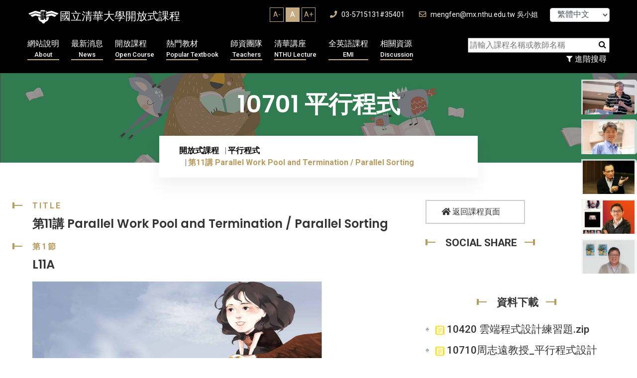

--- FILE ---
content_type: text/html; charset=UTF-8
request_url: https://ocw.nthu.edu.tw/ocw/index.php?page=chapter&cid=231&chid=2617&video_url=https%3A%2F%2Focw.nthu.edu.tw%2Fvideosite%2Findex.php%3Fop%3Dwatch%26id%3D7658%26filename%3D1920_1080_3072.MP4%26type%3Dview%26cid%3D231%26chid%3D2617&name=L11_B
body_size: 14825
content:
	 

<!DOCTYPE html>
<html lang="zh_TW" xmlns="http://www.w3.org/1999/xhtml" xmlns:fb="http://ogp.me/ns/fb#" >
<head>
	<meta charset="UTF-8">
	<title>國立清華大學開放式課程OpenCourseWare(NTHU, OCW) - 第11講  Parallel Work Pool and Termination / Parallel Sorting</title>
	<meta name="author" content="nthu">
	<meta name="keywords" content="OCW,NTHU,清華大學,開放式課程,open couresware,線上學習,線上課程,e-learning" />
    <meta name="description" content="本於對開放教育資源運動的認同，清華大學自2008年6月起由課務組著手推動開放式課程。推廣初期的重點包括了，邀請傑出教學教師及教學單位參與製作、培養數位內容協製人才、建置數位典範課程以及構建自由軟體課程平台。2009年1月，清華大學通過「國際開放式課程聯盟(OpenCourseWare Consortium,OCWC)」的審查，成為「國際開放式課程聯盟」的會員。全球使用者皆可直接取用本校所提供的開放式課程，無須輸入密碼。        自2010年8月起，相關業務移交教學發展中心執行，並著手軟硬體系統之改進。在可見的未來，清華大學的開放式課程將更進一步參照使用者的意見，為閱聽大眾提供有助於學習的影音課程，協助使用者養成終生學習的習慣。使用者可由清華大學首頁進入清華大學開放式課程，然後依照教材重點註記，選取所需的節次，將影音課程下載至可攜式的行動載具（如手機），或依照個人使用情境的需求，下載適當頻寬的檔案至個人電腦內，再依據個人閱讀習慣，調整播放速度，進行學習。" />
	<!-- Mobile Specific Meta -->
	<meta name="viewport" content="width=device-width, initial-scale=1">

            <meta property="og:title" content="平行程式 - 第11講  Parallel Work Pool and Termination / Parallel Sorting" />
        <meta property="og:type" content="website" />

            <meta property="og:url" content="https://ocw.nthu.edu.tw/ocw/index.php?page=chapter&cid=231&chid=2617&video_url=https%3A%2F%2Focw.nthu.edu.tw%2Fvideosite%2Findex.php%3Fop%3Dwatch%26id%3D7658%26filename%3D1920_1080_3072.MP4%26type%3Dview%26cid%3D231%26chid%3D2617&name=L11_B" />    <meta property="og:image" content="https://ocw.nthu.edu.tw/ocw/images/img13_1.jpg" />                <meta property="og:description" content="我推薦清華大學OCW - 課程影片！" />
    

            <meta property="og:site_name" content="國立清華大學開放式課程OpenCourseWare(NTHU, OCW)" />
        <meta property="fb:app_id" content="1526411654248876" />



    <!-- Favicon -->
    <link rel="shortcut icon" type="image/png" href="images/nthu_logo.png">

    <link rel="stylesheet" href="includes/template/css/bootstrap.min.css">
	
	<link rel="stylesheet" href="includes/template/css/style.css">
    <link rel="stylesheet" href="includes/template/css/custom.css">

    
    <script src="includes/template/js/jquery.min.js"></script>
    <script src="https://code.jquery.com/jquery-migrate-3.4.1.min.js"></script>
    <script src="includes/template/js/bootstrap.min.js"></script>
    <script type="text/javascript" src="includes/jquery.tablesorter.js"></script>
    <script type="text/javascript" src="includes/jquery.dataTables.js"></script>


    <!-- Global site tag (gtag.js) - Google Analytics -->
    <script async src="https://www.googletagmanager.com/gtag/js?id=G-44L8XKS6ZJ"></script>
    <script>
      window.dataLayer = window.dataLayer || [];
      function gtag(){dataLayer.push(arguments);}
      gtag('js', new Date());

      gtag('config', 'G-44L8XKS6ZJ');
    </script>

    <script type="text/javascript">


        $(document).ready(function(){
            
        
        }); 
        
    </script>
    <script src="includes/template/js/home-4.js"></script>
    <style>
                
    </style>
</head>

<body>
    <div id="fb-root"></div>
    <script>(function(d, s, id) {
      var js, fjs = d.getElementsByTagName(s)[0];
      if (d.getElementById(id)) return;
      js = d.createElement(s); js.id = id;
              js.src = "//connect.facebook.net/zh_TW/sdk.js#xfbml=1&appId=1526411654248876&version=v2.0";
        
      fjs.parentNode.insertBefore(js, fjs);
    }(document, 'script', 'facebook-jssdk'));</script>
	<div id="preloader"></div>
	<div class="up">
		<a href="#" class="scrollup text-center"><i class="fas fa-chevron-up"></i></a>
	</div>

<!-- Start of header section
	============================================= -->
	<header id="header_id" class="main_header header_style_four">
		<div class="header_top_content clearfix">
			<div class="container">
				<div class="header_top_text float-left">
					<a href="index.php"><div class="logo">國立清華大學開放式課程</div></a>
				</div>

				<div class="header_top_contact float-right">
                    <div class="fontSizeBlock">
                        <ul>
                            <li  onclick="changeFontSize('Aminus');">A-</li>
                            <li class="active" onclick="changeFontSize('A');">A</li>
                            <li  onclick="changeFontSize('Aplus');">A+</li>
                        </ul>
                    </div>
                    <a href="#"><i class="fas fa-phone"></i> 03-5715131#35401</a>
					<a href="#"><i class="far fa-envelope"></i> mengfen@mx.nthu.edu.tw 吳小姐</a>


                    <select class="form-control" style="margin-left: 20px ;width:120px; display: inline-block; font-size: 12pt; height: 28px; line-height: 28px; padding:0px 0px 0px 10px" onChange="javascript: location.href= 'index.php?lang=' + this.value;">
                                              <option value="tw" selected>繁體中文</option>
                                                                    <option value="cn">简体中文</option>
                                                                    <option value="en">English</option>
                                          </select>
				</div>
			</div>
		</div>
		<div class="header_main_menu_wrap clearfix">
			<div class="container">
				<div class="rx_menu_item">
					<div class="row">
                        <div class="col-lg-9 col-md-12">
                            <nav class="rx_main_navigation ul-li">
        						<ul>
                                    <!-- <li><a href="index.php">回首頁<span>Home</span></a></li> -->
        							<li class="dropdown">
        								<a href="index.php?page=about">網站說明
                                            <span>About</span></a>
        								<ul class="dropdown-menu clearfix">
        									<li><a href="index.php?page=about">網站簡介</a></li>
                                         <!--    <li><a href="index.php?page=systemRequired">設備需求</a></li> -->
                                            
                                            <li><a href="index.php?page=technicalSupport">授權合作</a></li>
                                            <li><a href="index.php?page=honor">榮譽事蹟</a></li>    
                                                
                                                
                                            <li><a href="index.php?page=faq">平台操作</a></li>
                                            <li><a href="index.php?page=format">服務項目</a></li>
        								</ul>
        							</li>
        							<li class="dropdown">
        								<a href="index.php?page=newUpload">最新消息
                                            <span>News</span></a>
        								<ul class="dropdown-menu clearfix">
        									<li><a href="index.php?page=newUpload">最新上傳</a></li>
                                            <li><a href="index.php?page=newAnnouncement">最新公告</a></li>
                                                

        								</ul>
        							</li>
        							<li class="dropdown">
        								<a href="index.php?page=courseList&classid=0">開放課程
                                            <span>Open Course</span></a>
        								<ul class="dropdown-menu clearfix">
        									<li><a href="index.php?page=courseList&classid=-1">新增課程</a></li>
                                            <li><a href="index.php?page=courseList&classid=0">所有課程</a></li>
                                            <li><a href="index.php?page=courseList&classid=1">工程學群</a></li>
                                            <li><a href="index.php?page=courseList&classid=2">自然科學學群</a></li>
                                            <li><a href="index.php?page=courseList&classid=3">人文社會學群</a></li>
        								</ul>
        							</li>
                                    <li class="dropdown">
                                        <a href="index.php?page=mediaList">熱門教材
                                            <span>Popular Textbook</span></a>
                                        <ul class="dropdown-menu clearfix">
                                            <li><a href="index.php?page=newsContent&id=676">超猛筆記招募</a></li>
                                            <li><a href="index.php?page=newUpload">最新教材</a></li>
                                            <li><a href="index.php?page=mediaList&classid=1">工程學群</a></li>
                                            <li><a href="index.php?page=mediaList&classid=2">自然科學學群</a></li>
                                            <li><a href="index.php?page=mediaList&classid=3">人文社會學群</a></li>
                                            <li><a href="index.php?page=mediaList&classid=4">專欄報導</a></li>
                                            <li><a href="index.php?page=mediaList&classid=5">學生筆記</a></li>
                                        </ul>
                                    </li>
                                    <li><a href="index.php?page=team">師資團隊
                                        <span>Teachers</span></a></li>
                                    <!-- <li class="dropdown">
                                        <a href="index.php?page=discussList">課程討論<span>Discussion</span></a>
                                        <ul class="dropdown-menu clearfix">
                                            <li><a href="index.php?page=discussList&classid=1">工程學群</a></li>
                                            <li><a href="index.php?page=discussList&classid=2">自然科學學群</a></li>
                                            <li><a href="index.php?page=discussList&classid=3">人文社會學群</a></li>
                                        </ul>
                                    </li> -->
        							<!-- <li><a href="index.php?page=donation">募款專區
                                        <span>Donation</span></a></li> -->
                                    <li class="dropdown">
                                        <a href="index.php?page=mediaList">清華講座
                                            <span>NTHU Lecture</span></a>
                                        <ul class="dropdown-menu clearfix">
                                            <li><a href="index.php?page=courseList&classid=0&nthu=1">清華講座</a></li>
                                            <li><a href="index.php?page=courseList&classid=4">企業授權合作</a></li>
                                        </ul>
                                    </li>
                                    
        							
                                    <li class="dropdown">
                                        <a href="index.php?page=courseList&classid=0&emi=1">全英語課程<span>EMI</span></a>
                                        <ul class="dropdown-menu clearfix">
                                            
                                            
                                            <li><a href="index.php?page=courseList&classid=0&emi=1">全英語課程</a></li>
                                            <li><a href="index.php?page=emiStat">全英語課程分析</a></li>   
                                            <li><a href="index.php?page=videoList">YT熱門影片</a></li>
                                            <li><a href="index.php?page=newsContent&id=848">翻譯網頁</a></li>
                                            <li><a href="index.php?page=newsContent&id=847">影片翻譯字幕</a></li>
                                        </ul>
                                    </li>

                                    <li class="dropdown">
                                        <a href="index.php?page=resource">相關資源
                                            <span>Discussion</span></a>
                                        <ul class="dropdown-menu clearfix">
                                            <li><a href="index.php?page=resource&type=ACADEMY">學術</a></li>
                                            <li><a href="index.php?page=resource&type=ONLINE">網路自學</a></li>
                                            <li><a href="index.php?page=resource&type=ADOBE">ADOBE專區</a></li>
                                            <li><a href="index.php?page=resource&type=TEACHING">教學專區</a></li>
                                            <li><a href="index.php?page=resource&type=GRAPHIC">平面設計</a></li>
                                            <!-- <li><a href="index.php?page=resource&type=platform">平台操作</a></li> -->
                                        </ul>
                                    </li>    
                                        
        						</ul>
        					</nav>
					   </div>

                        <div class="col-lg-3 col-md-12 searchBlock text-right">
                            <div class="searchbar text-right">
                                <form action="" method="get" name="searchHome" class="searchCourse">
                                    <input name="type" type="hidden" value="course" />
                                    <input name="page" type="hidden" value="searchList" />
                                    <input id="keyword" name="keyword" placeholder="請輸入課程名稱或教師名稱" type="text" required="">
                                    <button type="button" onClick="$(this).parent().submit();"><i class="fa fa-search"></i></button>
                                </form>

                            </div>
                            <button class="filterMore" type="button" onClick="location.href='index.php?page=searchList'"><i class="fa fa-filter"></i> 進階搜尋</button>
                        </div>
                    </div>
				</div>
				<!-- desktop menu -->
				<div class="rx-mobile_menu">
					<div class="rx-mobile_menu_button rx-open_mobile_menu">
						<i class="fas fa-bars"></i>
					</div>
					<div class="rx-mobile_menu_wrap">
						<div class="mobile_menu_overlay rx-open_mobile_menu"></div>
						<div class="rx-mobile_menu_content">
							<div class="rx-mobile_menu_close rx-open_mobile_menu">
								<i class="fas fa-times"></i>
							</div>
							<div class="m-brand-logo text-center">
								<a href="!#">國立清華大學開放式課程</a>
							</div>
							<nav class="rx-mobile-main-navigation  clearfix ul-li">
								<ul id="m-main-nav" class="navbar-nav text-capitalize clearfix">
									<!-- <li><a href="index.php">回首頁</a></li> -->
                                    <li class="dropdown">
                                        <a href="index.php?page=about">網站說明</a>
                                        <ul class="dropdown-menu clearfix">
                                            <li><a href="index.php?page=about">網站簡介</a></li>
                                            <!-- <li><a href="index.php?page=systemRequired">設備需求</a></li>-->
                                            <li><a href="index.php?page=technicalSupport">授權合作</a></li>
                                            <li><a href="index.php?page=honor">榮譽事蹟</a></li>     
                                            <li><a href="index.php?page=faq">平台操作</a></li>
                                            <li><a href="index.php?page=format">服務項目</a></li> 
                                        </ul>
                                    </li>
                                    <li class="dropdown">
                                        <a href="index.php?page=newAnnouncement">最新消息</a>
                                        <ul class="dropdown-menu clearfix">
                                            <li><a href="index.php?page=newUpload">最新上傳</a></li>
                                            <li><a href="index.php?page=newAnnouncement">最新公告</a></li>
                                        </ul>
                                    </li>
                                    <li class="dropdown">
                                        <a href="index.php?page=courseList&classid=-1">開放課程</a>
                                        <ul class="dropdown-menu clearfix">
                                            <li><a href="index.php?page=courseList&classid=-1">新增課程</a></li>
                                            <li><a href="index.php?page=courseList&classid=0">所有課程</a></li>
                                            <li><a href="index.php?page=courseList&classid=1">工程學群</a></li>
                                            <li><a href="index.php?page=courseList&classid=2">自然科學學群</a></li>
                                            <li><a href="index.php?page=courseList&classid=3">人文社會學群</a></li>
                                        </ul>
                                    </li>
                                    <li class="dropdown">
                                        <a href="index.php?page=mediaList&classid=1">熱門教材</a>
                                        <ul class="dropdown-menu clearfix">
                                            <li><a href="index.php?page=mediaList&classid=1">工程學群</a></li>
                                            <li><a href="index.php?page=mediaList&classid=2">自然科學學群</a></li>
                                            <li><a href="index.php?page=mediaList&classid=3">人文社會學群</a></li>
                                            <li><a href="index.php?page=mediaList&classid=4">專欄報導</a></li>
                                            <li><a href="index.php?page=mediaList&classid=5">學生筆記</a></li>
                                        </ul>
                                    </li>
                                    <li><a href="index.php?page=team">師資團隊</a></li>
                                    <li class="dropdown">
                                        <a href="index.php?page=discussList&classid=1">課程討論</a>
                                        <ul class="dropdown-menu clearfix">
                                            <li><a href="index.php?page=discussList&classid=1">工程學群</a></li>
                                            <li><a href="index.php?page=discussList&classid=2">自然科學學群</a></li>
                                            <li><a href="index.php?page=discussList&classid=3">人文社會學群</a></li>
                                        </ul>
                                    </li>
                                    <li class="dropdown">
                                        <a href="index.php?page=mediaList">清華講座
                                            </a>
                                        <ul class="dropdown-menu clearfix">
                                            <li><a href="index.php?page=courseList&classid=0&nthu=1">清華講座</a></li>
                                            <li><a href="index.php?page=courseList&classid=4">企業授權合作</a></li>
                                        </ul>
                                    </li>
                                    
                                    <li class="dropdown">
                                        <a href="index.php?page=courseList&classid=0&emi=1">全英語課程</a>
                                        <ul class="dropdown-menu clearfix">
                                            <li><a href="index.php?page=courseList&classid=0&emi=1">全英語課程</a></li>
                                            <li><a href="index.php?page=emiStat">全英語課程分析</a></li>   
                                            <li><a href="index.php?page=videoList">YT熱門影片</a></li>
                                            <li><a href="index.php?page=newsContent&id=848">翻譯網頁</a></li>
                                            <li><a href="index.php?page=newsContent&id=847">影片翻譯字幕</a></li>    
                                            
                                        </ul>
                                    </li>
                                   
                                    <li class="dropdown">
                                        <a href="index.php?page=resource&type=ACADEMY">相關資源</a>
                                        <ul class="dropdown-menu clearfix">
                                            <li><a href="index.php?page=resource&type=ACADEMY">學術</a></li>
                                            <li><a href="index.php?page=resource&type=ONLINE">網路自學</a></li>
                                            <li><a href="index.php?page=resource&type=ADOBE">ADOBE專區</a></li>
                                            <li><a href="index.php?page=resource&type=TEACHING">教學專區</a></li>
                                            <li><a href="index.php?page=resource&type=GRAPHIC">平面設計</a></li>
                                            <!-- <li><a href="index.php?page=resource&type=platform">平台操作</a></li> -->
                                        </ul>
                                    </li>

                                    <li class="dropdown">
                                        <a href="#">語言：繁體中文</a>
                                        <ul class="dropdown-menu clearfix">
                                            <li><a href="index.php?lang=tw">繁體中文</a></li>
                                            <li><a href="index.php?lang=cn">简体中文</a></li>
                                            <li><a href="index.php?lang=en">English</a></li>
                                        </ul>
                                    </li>


                                    
    
								</ul>
							</nav>
						</div>
					</div>
					<!-- /Mobile-Menu -->
				</div>
			</div>
		</div>
	</header>
<!-- End of header section
	============================================= -->

<!-- Start of slider  section
	============================================= -->		
	<!-- Start of breadcrumb section
	============================================= -->
	<section id="breadcrumb" class="breadcrumb_section relative-position" data-background="includes/template/img/course_all.jpg">
		<div class="background_overlay"></div>
		<div class="breadcrumb_watermark">10701 平行程式</div>
		<div class="container">
			<h2 class="breadcrumb_title">10701 平行程式</h2>
			<div class="breadcrumb_item ul-li">
				<ul class="breadcrumb">
					<li class="breadcrumb-item"><a href="index.php?page=homepage">開放式課程</a></li>
						<li class="breadcrumb-item"><a href="index.php?page=courseList&classid=1">平行程式</a></li>
					<li class="breadcrumb-item active">第11講  Parallel Work Pool and Termination / Parallel Sorting</li>
				</ul>
			</div>
		</div>
		
	</section>
<!-- End of breadcrumb section
	============================================= -->

<style>
	.team_details_text .section_title_area h2, .service_details_content .section_title_area h2{
		
		font-size: 24px;
	}
	.chapterVideoTable label.active{
		font-weight: bolder;
		color: red;
		font-size: 1.2rem;
	}
	.chapterVideoTable{
		margin-bottom: 35px;
	}
</style>

<!-- Start of practice details section
	============================================= -->
	<section id="practice_details" class="practice_details_section">
		<div class="container">
			<div class="row">
				<div class="col-md-8">
					<div class="service_details_content">
													<div class="section_title_area pera-content headline relative-position">
								<p>
									<span class="title_shape_left"></span>
									Title
								</p>
								<h2>
									第11講  Parallel Work Pool and Termination / Parallel Sorting
								</h2>
								
							</div>
							<div class="service_details_text">
								

								 


								 		 					               								               															           <div class="section_title_area pera-content headline relative-position">
																		<p>
																			<span class="title_shape_left"></span>
																			第1節
																		</p>
																		<h2>
																			L11A
																		</h2>
																	</div>
					               				
							               		<div id="foobar1" style="background: url(images/img13.jpg) no-repeat; background-position:left top; width:100%; height:327px; background-size: contain; margin-bottom: 60px;">
							               		
							                			<iframe id= "videoFrame" name= "videoFrame" scrolling="no" frameborder="0" border="0" cellspacing="0" allowTransparency="true" allowFullscreen="true"   style="background-color:transparency;  width:100%; height:350px;  frameborder:0; border: none;" src="https://www.youtube.com/embed/f6rksFyGanA"></iframe>
							                		
																</div>
																               															           <div class="section_title_area pera-content headline relative-position">
																		<p>
																			<span class="title_shape_left"></span>
																			第2節
																		</p>
																		<h2>
																			L11B
																		</h2>
																	</div>
					               				
							               		<div id="foobar2" style="background: url(images/img13.jpg) no-repeat; background-position:left top; width:100%; height:327px; background-size: contain; margin-bottom: 60px;">
							               		
							                			<iframe id= "videoFrame" name= "videoFrame" scrolling="no" frameborder="0" border="0" cellspacing="0" allowTransparency="true" allowFullscreen="true"   style="background-color:transparency;  width:100%; height:350px;  frameborder:0; border: none;" src="https://www.youtube.com/embed/5AzZ0AN2GC4"></iframe>
							                		
																</div>
																					
											
											<div class="section_title_area pera-content headline relative-position">
												<p>
													<span class="title_shape_left"></span>
													Syllabus
												</p>
												<h2>
													章節大綱
												</h2>
											</div>
									   <article> 
		                 		 <p>&nbsp;</p><div><strong><span style="color:#008080;">L11 A&nbsp;</span></strong></div><div><span style="color:#99cc00;">Centralized &amp; Distributed Pool Parallel Code and Termination Algorithm</span></div><div><span style="color:#808080;">集中式與分散式平行程式碼以及終止指令演算法</span></div><div>&nbsp;</div><div><span style="color:#808080;">&nbsp;</span></div><div><strong><span style="color:#008080;">L11 B&nbsp;</span></strong></div><div><span style="color:#99cc00;">Sorting in Parallel: Bucket Sort &amp; Merge Sort</span></div><div><span style="color:#808080;">平行計算中的排序法:桶排序法以及合併排序法</span></div><div><span style="color:#808080;">&nbsp;</span></div>
		                  </article>   
	                  								 								
							</div>
											</div>
				</div>
				<!-- /servie_details -->
				<div class="col-md-4">
					<div class="site_sidebar">
						<div class="download_cv_btn">
							<a href="index.php?page=course&cid=231"><i class="fas fa-home"></i> 返回課程頁面</a>
						</div>

						<div class="single_widget">
							<h3 class="widget_title headline pera-content">
								<span class="title_shape_left"></span>
								Social Share
								<span class="title_shape_right"></span>
							</h3>
							<div class="connect_widget">
								<div class="shareBlock">
							    	<div class="fb-like" data-layout="button_count" data-action="like" data-show-faces="false" data-share="true"></div>
							    </div>
							</div>
						</div>

						
													<div class="single_widget">
								<h3 class="widget_title text-center headline pera-content">
									<span class="title_shape_left"></span>
									資料下載
									<span class="title_shape_right"></span>
								</h3>
								<div class="pactical_cat ul-li-block clearfix">
									<ul>
																						<li onClick="window.open('./upload/231/2617/10420 雲端程式設計練習題.zip')"><a href="">
																											<img style="border:0px;" src='images/stype_paper.jpg' title='教學講義' />
													
													10420 雲端程式設計練習題.zip
													
												</a></li>
																						<li onClick="window.open('./upload/231/2617/10710周志遠教授_平行程式設計作業.zip')"><a href="">
																											<img style="border:0px;" src='images/stype_paper.jpg' title='教學講義' />
													
													10710周志遠教授_平行程式設計作業.zip
													
												</a></li>
																				
									</ul>
								</div>
							</div>
						

						<div class="single_widget">
							<h3 class="widget_title headline pera-content">
								<span class="title_shape_left"></span>
								課程資訊
								<span class="title_shape_right"></span>
							</h3>
							<div class="personal_info ul-li-block">
								<ul>
									<li>
											<div class="attorney_widget">
																							<div class="attorney_img_text" onclick="$('#teacherModal104').modal('show')">
																											<div class="attorney_img" style="display: inline-block;background: url(./upload/teacher/104/104.jpg) no-repeat center center;background-size: cover;">
															
														</div>
																										<div class="attorney_text headline" style="padding-left: 30px;">
														<h4> 周志遠 教授</h4>
													</div>
												</div>

												<div id="teacherModal104" class="teacherInfoModal modal" tabindex="-1" aria-hidden="true">
												  <div class="modal-dialog modal-full">
												    <div class="modal-content">
												      <div class="modal-header" style="align-items: end;     justify-content: end;">
												        
												        <button type="button" class="btn-close" onclick="$('#teacherModal104').modal('hide')">X</button>
												      </div>
												      <div class="modal-body">
												        <div class="row">
												        														        	<div class="col-xxl-3 col-md-4">
													        		<div class="case_details_quoute" style="background-color: transparent;">
														        		<div class="qoute_img relative-position" style="background-size:  cover; background-position: center center;background-image: url(./upload/teacher/104/104.jpg);">
																
																		</div>
																	</div>
													        	</div>
												        													        														        	<div class="col-xxl-9 col-md-8">
													        		<div class="teacherName">
													        			 周志遠 教授
													        			<div class="enName">CHOU, JERRY </div>
													        		</div>
													        		<div class="linkBlock">
														        		<ul>
														        																        			<li><a target="_blank" href="https://khub.nthu.edu.tw/researcherProfile?uuid=49DAEA36-B492-443D-A382-A4024B23D2F3" onClick="appendToServer(, 4, 1447);">周志遠教授知識匯平台簡介</a></li>
														        																        			<li><a target="_blank" href="http://lsalab.cs.nthu.edu.tw/home/" onClick="appendToServer(, 4, 683);">周志遠教授教學網站</a></li>
														        																        			<li><a target="_blank" href="https://www.ithome.com.tw/pr/169480" onClick="appendToServer(, 4, 2422);">2025年｜iThome｜技鋼於ISC 2025展示可擴展AI資料中心基礎架構</a></li>
														        																        			<li><a target="_blank" href="https://udb.moe.edu.tw/ulist/Teacher" onClick="appendToServer(, 4, 2391);">2025年〡113學年大專校院一覽表查詢系統</a></li>
														        																        			<li><a target="_blank" href="https://www.youtube.com/watch?v=mzMnzwq0qwY&ab_channel=%E4%B8%89%E7%AB%8BiNEWS" onClick="appendToServer(, 4, 2355);">2024年〡三立新聞〡直擊超級電腦產地! 年繳破億電費 擁有全台灣最強大的高速計算能力 計算能力是一般電腦數百萬倍 從手機模擬到外太空 下個世代美中爭霸關鍵!</a></li>
														        																        			<li><a target="_blank" href="https://www.1111.com.tw/1000w/fanshome/discussTopic.asp?cat=fans&id=347048" onClick="appendToServer(, 4, 2421);">2024年｜1111人力銀行｜7間軟韌體工程師(工研院/旺宏/義隆/世創/神準/正文/起碁)面試心得，面試經驗分享面試經驗暨工作甘苦談</a></li>
														        																        			<li><a target="_blank" href="https://technews.tw/2024/11/08/gigabyte-server-nthu/" onClick="appendToServer(, 4, 2420);">2024年｜科技新報｜技嘉伺服器扮演強力後盾!2024 ISC歐洲超級電腦大賽清華學生團隊獲亞軍肯定</a></li>
														        																        			<li><a target="_blank" href="https://dcs.site.nthu.edu.tw/p/403-1174-109-1.php" onClick="appendToServer(, 4, 1974);">2024年〡賀!資工系周志遠教授榮獲清華大學傑出教學獎</a></li>
														        																        			<li><a target="_blank" href="https://udn.com/news/story/6928/7570626" onClick="appendToServer(, 4, 2043);">2023年｜聯合新聞網｜清華攜手NVIDIA成立聯合創新中心</a></li>
														        																        			<li><a target="_blank" href="https://www.youtube.com/watch?v=vGAn-7aXQXU&ab_channel=94%E8%A6%81%E8%B3%BA%E9%8C%A2" onClick="appendToServer(, 4, 2354);">2024年〡台灣要做奴隸還主人？連美國都缺的”超級電腦"人才！驚見小六生連5日戰程式碼12hrs 揭密清大如何培養冠軍隊｜94要賺錢</a></li>
														        																        			<li><a target="_blank" href="https://dcs.site.nthu.edu.tw/p/403-1174-109-1.php" onClick="appendToServer(, 4, 1973);">2023年〡賀!資工系周志遠教授師生團隊榮獲HPC-AI Competition First Prize和Third Prize(指導教授:周志遠教授)</a></li>
														        																        			<li><a target="_blank" href="https://www.digitimes.com.tw/seminar/DWebinar_20230823/" onClick="appendToServer(, 4, 2042);">2023年｜DIGITIMES｜高效能運算(HPC)與前瞻應用開發</a></li>
														        																        			<li><a target="_blank" href="https://www.youtube.com/watch?v=UH0Wnwb9WX0&ab_channel=NTHUOCW" onClick="appendToServer(, 4, 1885);">2023 - 2020 年〡度熱門課程 : 資工系周志遠教授簡介</a></li>
														        																        			<li><a target="_blank" href="https://money.udn.com/money/story/5723/6780904" onClick="appendToServer(, 4, 1206);">2022年〡擊敗國際頂尖名校，清大資工團隊奪冠!</a></li>
														        																        			<li><a target="_blank" href="https://www.digitimes.com.tw/tech/dt/n/shwnws.asp?id=0000651353_D762D86S65405M297XNIL" onClick="appendToServer(, 4, 1159);">2022年〡科技網IT應用-清大HiPAC競賽抱回兩大獎 培育HPC人才最佳搖籃</a></li>
														        																        			<li><a target="_blank" href="https://www.gvm.com.tw/article/98020" onClick="appendToServer(, 4, 1158);">2022年〡遠見報紙-超車美國，睽違10年清大再奪冠SCC！</a></li>
														        																        			<li><a target="_blank" href="https://www.nthu.edu.tw/hotNews/content/1106" onClick="appendToServer(, 4, 1084);">2022年〡清華大學首頁故事-清華大學勇奪SCC世界超級電腦競賽總冠軍</a></li>
														        																        			<li><a target="_blank" href="https://udn.com/news/story/6928/5480660" onClick="appendToServer(, 4, 783);">2021年〡 ASC世界超級電腦競賽 清華大學勇奪冠軍</a></li>
														        																        			<li><a target="_blank" href="https://www.ithome.com.tw/pr/144125" onClick="appendToServer(, 4, 784);">2021年〡 NVIDIA GPU 加速運算助國立清華大學團隊勇奪國際賽事 HPC-AI 佳績</a></li>
														        																        			<li><a target="_blank" href="https://news.ltn.com.tw/news/focus/paper/1284707" onClick="appendToServer(, 4, 696);">2019年〡清大周志遠教授團隊擊敗北京清大 超級電腦賽稱霸全球</a></li>
														        																        			<li><a target="_blank" href="https://www.youtube.com/watch?v=2eAYHZ0DQqU" onClick="appendToServer(, 4, 695);">2018年〡Intelligent System for AI：周志遠</a></li>
														        																        			<li><a target="_blank" href="https://www.chinatimes.com/realtimenews/20170929003459-260412" onClick="appendToServer(, 4, 694);">2017年台灣學生叢集電競 清大資工數學系奪冠</a></li>
														        																        			<li><a target="_blank" href="https://tw.mobi.yahoo.com/home/asc%E8%B6%85%E7%AE%97%E8%B3%BD%E9%99%B8%E9%9A%8A%E5%BC%B7%E5%8B%81-%E6%96%B0%E7%AB%B9%E6%B8%85%E5%A4%A7%E7%8D%B2-%E7%AD%89%E7%8D%8E-110151843.html" onClick="appendToServer(, 4, 691);">2016年〡ASC超算賽陸隊強勁 新竹清大獲一等獎</a></li>
														        																        			<li><a target="_blank" href=" https://www.youtube.com/watch?v=mcCTkWQmrWk" onClick="appendToServer(, 4, 690);">2014年〡世界學生叢集電腦計算競賽　清華獲效能調適冠軍</a></li>
														        																        			<li><a target="_blank" href="http://www.ocac.gov.tw/OCAC/SubSites/Pages/Detail.aspx?site=0edbd725-aedd-450a-88f4-ccc4259d8947&nodeid=1212&pid=28665" onClick="appendToServer(, 4, 689);">2013年〡叢集電腦競賽 清大資工奪冠</a></li>
														        																        			<li><a target="_blank" href="http://web.cs.nthu.edu.tw/files/14-1015-87635,r109-1.php" onClick="appendToServer(, 4, 688);">2013年〡賀!本系周志遠教授榮獲電資院103學年度傑出教學獎 </a></li>
														        																        			<li><a target="_blank" href="http://thl51fp33z.pixnet.net/blog/post/67617780-%E6%B8%85%E5%A4%A7%E8%B6%85%E5%BC%B7%E6%B5%AE%E9%BB%9E%E9%81%8B%E7%AE%97-%E5%8B%87%E5%A5%AA%E7%BE%8E%E7%AB%B6%E8%B3%BD%E5%86%A0%E8%BB%8D" onClick="appendToServer(, 4, 686);">2013年〡清大超強浮點運算 勇奪美競賽冠軍</a></li>
														        																        			<li><a target="_blank" href="http://www.ntdtv.com/xtr/b5/2013/04/17/a882143.html" onClick="appendToServer(, 4, 684);">2013年〡台清大2超女 比賽最嬌點</a></li>
														        																        			<li><a target="_blank" href="" onClick="appendToServer(, 4, 2044);"> 相關資料更新至20250617止</a></li>
														        																        		</ul>
														        	</div>
													        	</div>
												        													        </div>
												      </div>
												      <div class="modal-footer">
												        <button type="button" class="btn btn-secondary" onclick="$('#teacherModal104').modal('hide')">關閉</button>
												        
												      </div>
												    </div>
												  </div>
												</div>
											
											</div>
									</li>
									<li>
										<span>上架日期: </span> 2025-05-07
									</li>
									<li>
										<span>點閱次數: </span> 7655
									</li>

								</ul>
							 </div>
							 <div class="pactical_cat ul-li-block clearfix">
									<ul>
										<li><a target="_blank" href='https://docs.google.com/forms/d/e/1FAIpQLSd0hzKou0FbBiTUIrdl-YwUipHJUgTpFbORjP-CrcfUJAFg2w/viewform'><span class="listMark"></span> 校內問卷</a></li>
										<li><a target="_blank" href='https://docs.google.com/forms/d/e/1FAIpQLScGypsTossjlfYRh1s6fcnF1iM_9_0426BvUR_Db_nPsKm2ZA/viewform'><span class="listMark"></span> 校外問卷</a></li>
										<li><a target="_blank" href='index.php?page=discussList&classid=1'><span class="listMark"></span> 課程討論區</a></li>
										<li><a target="_blank" href="index.php?page=contactus"><span class="listMark"></span> 諮詢服務</a></li>
										
									</ul>
								</div>
							
						</div>
						<!-- /widget -->
						<div class="single_widget">
							<h3 class="widget_title headline pera-content">
								<span class="title_shape_left"></span>
								Chapters
								<span class="title_shape_right"></span>
							</h3>
							<div class="pactical_cat ul-li-block clearfix">
								<ul>
																														<li><a href="index.php?page=chapter&cid=231&chid=2615">第9講 Synchronization Construct</a></li>
																																								<li><a href="index.php?page=chapter&cid=231&chid=2616">第10講  Embarrassingly Computations & Load Balancing</a></li>
																																								<li><a href="index.php?page=chapter&cid=231&chid=2618">第12講  Parallel Sorting and Pipelined Computations</a></li>
																																								<li><a href="index.php?page=chapter&cid=231&chid=2619">第13講  Sychronous Parallelism </a></li>
																												
								</ul>
							</div>
						</div>

						
					</div>
				</div>
				<!-- details side bar -->
			</div>
		</div>
	</section>

	 		<script>
			$(function(){
				setInterval(randomOtherCourse,5000);
			});

			function randomOtherCourse(){
				var totalLeng = $(".courseSideLinkBlock li").length;

				var courseList = [];
				for(var i = 0; i < 5; i++){
					randomNum = Math.floor(Math.random() * (totalLeng-1));
					courseList.push(randomNum);
				}

				$(".courseSideLinkBlock .active").removeClass("active");
				for(var i = 0; i < courseList.length; i++){
					var index = courseList[i];
					$(".courseSideLinkBlock li").eq(index).addClass("active");
				}

			}
		</script>


		<div class="courseSideLinkBlock hidden-xs">
	 		<ul>
		  				  		<li class="active">
			  			<div class="thumbnail" onclick="window.open('index.php?page=course&cid=366')">
					    	<div class="mask">設計自動化一 ing</div>
					    	<img src="./upload/teacher/265/265.png" />
					    </div>
					    
					  </li>
		
		  				  		<li class="active">
			  			<div class="thumbnail" onclick="window.open('index.php?page=course&cid=356')">
					    	<div class="mask">數位訊號處理概論｜Offered in English 授權合作版 ing</div>
					    	<img src="./upload/teacher/100/100.jpg" />
					    </div>
					    
					  </li>
		
		  				  		<li class="active">
			  			<div class="thumbnail" onclick="window.open('index.php?page=course&cid=336')">
					    	<div class="mask">分散式學習的最佳化和通訊演算法</div>
					    	<img src="./upload/teacher/207/207.jpg" />
					    </div>
					    
					  </li>
		
		  				  		<li class="active">
			  			<div class="thumbnail" onclick="window.open('index.php?page=course&cid=335')">
					    	<div class="mask">訊號與系統〡Offered in English</div>
					    	<img src="./upload/teacher/207/207.jpg" />
					    </div>
					    
					  </li>
		
		  				  		<li class="active">
			  			<div class="thumbnail" onclick="window.open('index.php?page=course&cid=327')">
					    	<div class="mask">應用密碼學 〡Offered in English</div>
					    	<img src="./upload/teacher/204/204.jpg" />
					    </div>
					    
					  </li>
		
		  				  		<li class="">
			  			<div class="thumbnail" onclick="window.open('index.php?page=course&cid=323')">
					    	<div class="mask">2022 計算機程式設計2</div>
					    	<img src="./upload/teacher/92/92.jpg" />
					    </div>
					    
					  </li>
		
		  				  		<li class="">
			  			<div class="thumbnail" onclick="window.open('index.php?page=course&cid=322')">
					    	<div class="mask">2020計算機程式設計2</div>
					    	<img src="./upload/teacher/92/92.jpg" />
					    </div>
					    
					  </li>
		
		  				  		<li class="">
			  			<div class="thumbnail" onclick="window.open('index.php?page=course&cid=321')">
					    	<div class="mask">計算機程式設計2 〡詹振宏.袁晟洋助教研習課</div>
					    	<img src="./upload/teacher/201/201.gif" />
					    </div>
					    
					  </li>
		
		  				  		<li class="">
			  			<div class="thumbnail" onclick="window.open('index.php?page=course&cid=320')">
					    	<div class="mask">計算機程式設計1〡詹振宏.袁晟洋助教研習課</div>
					    	<img src="./upload/teacher/201/201.gif" />
					    </div>
					    
					  </li>
		
		  				  		<li class="">
			  			<div class="thumbnail" onclick="window.open('index.php?page=course&cid=319')">
					    	<div class="mask">電子學〡Offered in English</div>
					    	<img src="./upload/teacher/200/200.jpg" />
					    </div>
					    
					  </li>
		
		  				  		<li class="">
			  			<div class="thumbnail" onclick="window.open('index.php?page=course&cid=312')">
					    	<div class="mask">作業系統〡Offered in English</div>
					    	<img src="./upload/teacher/191/191.jpg" />
					    </div>
					    
					  </li>
		
		  				  		<li class="">
			  			<div class="thumbnail" onclick="window.open('index.php?page=course&cid=313')">
					    	<div class="mask">資料結構導論</div>
					    	<img src="./upload/teacher/96/96.jpg" />
					    </div>
					    
					  </li>
		
		  				  		<li class="">
			  			<div class="thumbnail" onclick="window.open('index.php?page=course&cid=311')">
					    	<div class="mask">高等輸送現象〡Offered in English</div>
					    	<img src="./upload/teacher/184/184.jpg" />
					    </div>
					    
					  </li>
		
		  				  		<li class="">
			  			<div class="thumbnail" onclick="window.open('index.php?page=course&cid=309')">
					    	<div class="mask">隨機過程〡Offered in English</div>
					    	<img src="./upload/teacher/190/190.jpg" />
					    </div>
					    
					  </li>
		
		  				  		<li class="">
			  			<div class="thumbnail" onclick="window.open('index.php?page=course&cid=308')">
					    	<div class="mask">兩相流〡Offered in English</div>
					    	<img src="./upload/teacher/185/185.jpg" />
					    </div>
					    
					  </li>
		
		  				  		<li class="">
			  			<div class="thumbnail" onclick="window.open('index.php?page=course&cid=306')">
					    	<div class="mask">控制系統一〡重新檢測版= 10410</div>
					    	<img src="./upload/teacher/93/93.jpg" />
					    </div>
					    
					  </li>
		
		  				  		<li class="">
			  			<div class="thumbnail" onclick="window.open('index.php?page=course&cid=304')">
					    	<div class="mask">邏輯設計</div>
					    	<img src="./upload/teacher/180/180.jpg" />
					    </div>
					    
					  </li>
		
		  				  		<li class="">
			  			<div class="thumbnail" onclick="window.open('index.php?page=course&cid=294')">
					    	<div class="mask">數位聲訊分析與合成〡修復版=10401</div>
					    	<img src="./upload/teacher/100/100.jpg" />
					    </div>
					    
					  </li>
		
		  				  		<li class="">
			  			<div class="thumbnail" onclick="window.open('index.php?page=course&cid=292')">
					    	<div class="mask">結晶繞射概論〡高畫質版=10301</div>
					    	<img src="./upload/teacher/90/90.jpg" />
					    </div>
					    
					  </li>
		
		  				  		<li class="">
			  			<div class="thumbnail" onclick="window.open('index.php?page=course&cid=293')">
					    	<div class="mask">機械設計製圖 〡高畫質版=10502</div>
					    	<img src="./upload/teacher/109/109.jpg" />
					    </div>
					    
					  </li>
		
		  				  		<li class="">
			  			<div class="thumbnail" onclick="window.open('index.php?page=course&cid=295')">
					    	<div class="mask">作業系統〡片頭小聲版=10501 字幕版 </div>
					    	<img src="./upload/teacher/104/104.jpg" />
					    </div>
					    
					  </li>
		
		  				  		<li class="">
			  			<div class="thumbnail" onclick="window.open('index.php?page=course&cid=297')">
					    	<div class="mask">線性代數〡重製版=10102</div>
					    	<img src="./upload/teacher/83/83.jpg" />
					    </div>
					    
					  </li>
		
		  				  		<li class="">
			  			<div class="thumbnail" onclick="window.open('index.php?page=course&cid=299')">
					    	<div class="mask">電子顯微鏡一〡高畫質版=10401</div>
					    	<img src="./upload/teacher/85/85.jpg" />
					    </div>
					    
					  </li>
		
		  				  		<li class="">
			  			<div class="thumbnail" onclick="window.open('index.php?page=course&cid=305')">
					    	<div class="mask">計算機結構〡高畫質版=10002</div>
					    	<img src="./upload/teacher/77/77.jpg" />
					    </div>
					    
					  </li>
		
		  				  		<li class="">
			  			<div class="thumbnail" onclick="window.open('index.php?page=course&cid=296')">
					    	<div class="mask">工程圖學〡高畫質版=10501</div>
					    	<img src="./upload/teacher/109/109.jpg" />
					    </div>
					    
					  </li>
		
		  				  		<li class="">
			  			<div class="thumbnail" onclick="window.open('index.php?page=course&cid=291')">
					    	<div class="mask">計算機網路概論</div>
					    	<img src="./upload/teacher/19/19.jpg" />
					    </div>
					    
					  </li>
		
		  				  		<li class="">
			  			<div class="thumbnail" onclick="window.open('index.php?page=course&cid=288')">
					    	<div class="mask">離散數學</div>
					    	<img src="./upload/teacher/83/83.jpg" />
					    </div>
					    
					  </li>
		
		  				  		<li class="">
			  			<div class="thumbnail" onclick="window.open('index.php?page=course&cid=265')">
					    	<div class="mask">熱力學</div>
					    	<img src="./upload/teacher/69/69.jpg" />
					    </div>
					    
					  </li>
		
		  				  		<li class="">
			  			<div class="thumbnail" onclick="window.open('index.php?page=course&cid=264')">
					    	<div class="mask">量子物理導論</div>
					    	<img src="./upload/teacher/1/1.jpg" />
					    </div>
					    
					  </li>
		
		  				  		<li class="">
			  			<div class="thumbnail" onclick="window.open('index.php?page=course&cid=257')">
					    	<div class="mask">資料庫系統概論</div>
					    	<img src="./upload/teacher/158/158.jpg" />
					    </div>
					    
					  </li>
		
		  				  		<li class="">
			  			<div class="thumbnail" onclick="window.open('index.php?page=course&cid=255')">
					    	<div class="mask">電磁學〡Offered in English</div>
					    	<img src="./upload/teacher/110/110.jpg" />
					    </div>
					    
					  </li>
		
		  				  		<li class="">
			  			<div class="thumbnail" onclick="window.open('index.php?page=course&cid=256')">
					    	<div class="mask">雲端計算</div>
					    	<img src="./upload/teacher/162/162.jpg" />
					    </div>
					    
					  </li>
		
		  				  		<li class="">
			  			<div class="thumbnail" onclick="window.open('index.php?page=course&cid=258')">
					    	<div class="mask">聖經與人生</div>
					    	<img src="./upload/teacher/162/162.jpg" />
					    </div>
					    
					  </li>
		
		  				  		<li class="">
			  			<div class="thumbnail" onclick="window.open('index.php?page=course&cid=263')">
					    	<div class="mask">2018 Moocs〡數位聲訊分析與合成</div>
					    	<img src="./upload/teacher/100/100.jpg" />
					    </div>
					    
					  </li>
		
		  				  		<li class="">
			  			<div class="thumbnail" onclick="window.open('index.php?page=course&cid=268')">
					    	<div class="mask">計算機程式設計一〡遠距版</div>
					    	<img src="./upload/teacher/92/92.jpg" />
					    </div>
					    
					  </li>
		
		  				  		<li class="">
			  			<div class="thumbnail" onclick="window.open('index.php?page=course&cid=252')">
					    	<div class="mask">資料結構</div>
					    	<img src="./upload/teacher/161/161.jpg" />
					    </div>
					    
					  </li>
		
		  				  		<li class="">
			  			<div class="thumbnail" onclick="window.open('index.php?page=course&cid=251')">
					    	<div class="mask">工程數學</div>
					    	<img src="./upload/teacher/161/161.jpg" />
					    </div>
					    
					  </li>
		
		  				  		<li class="">
			  			<div class="thumbnail" onclick="window.open('index.php?page=course&cid=247')">
					    	<div class="mask">電路與電子學</div>
					    	<img src="./upload/teacher/160/160.png" />
					    </div>
					    
					  </li>
		
		  				  		<li class="">
			  			<div class="thumbnail" onclick="window.open('index.php?page=course&cid=246')">
					    	<div class="mask">數位邏輯設計</div>
					    	<img src="./upload/teacher/160/160.png" />
					    </div>
					    
					  </li>
		
		  				  		<li class="">
			  			<div class="thumbnail" onclick="window.open('index.php?page=course&cid=145')">
					    	<div class="mask">工程數學</div>
					    	<img src="./upload/teacher/186/186.jpg" />
					    </div>
					    
					  </li>
		
		  				  		<li class="">
			  			<div class="thumbnail" onclick="window.open('index.php?page=course&cid=230')">
					    	<div class="mask">數位邏輯設計</div>
					    	<img src="./upload/teacher/186/186.jpg" />
					    </div>
					    
					  </li>
		
		  				  		<li class="">
			  			<div class="thumbnail" onclick="window.open('index.php?page=course&cid=228')">
					    	<div class="mask">電路與電子學</div>
					    	<img src="./upload/teacher/186/186.jpg" />
					    </div>
					    
					  </li>
		
		  				  		<li class="">
			  			<div class="thumbnail" onclick="window.open('index.php?page=course&cid=243')">
					    	<div class="mask">Web Programming, Technologies, and Applications</div>
					    	<img src="./upload/teacher/158/158.jpg" />
					    </div>
					    
					  </li>
		
		  				  		<li class="">
			  			<div class="thumbnail" onclick="window.open('index.php?page=course&cid=242')">
					    	<div class="mask">深度學習</div>
					    	<img src="./upload/teacher/158/158.jpg" />
					    </div>
					    
					  </li>
		
		  				  		<li class="">
			  			<div class="thumbnail" onclick="window.open('index.php?page=course&cid=240')">
					    	<div class="mask">計算機程式設計一〡資工版</div>
					    	<img src="./upload/teacher/92/92.jpg" />
					    </div>
					    
					  </li>
		
		  				  		<li class="">
			  			<div class="thumbnail" onclick="window.open('index.php?page=course&cid=227')">
					    	<div class="mask">控制系統二</div>
					    	<img src="./upload/teacher/93/93.jpg" />
					    </div>
					    
					  </li>
		
		  				  		<li class="">
			  			<div class="thumbnail" onclick="window.open('index.php?page=course&cid=206')">
					    	<div class="mask">超快光學〡Offered in English</div>
					    	<img src="./upload/teacher/155/155.jpg" />
					    </div>
					    
					  </li>
		
		  				  		<li class="">
			  			<div class="thumbnail" onclick="window.open('index.php?page=course&cid=148')">
					    	<div class="mask">擴散與相變化</div>
					    	<img src="./upload/teacher/114/114.JPG" />
					    </div>
					    
					  </li>
		
		  				  		<li class="">
			  			<div class="thumbnail" onclick="window.open('index.php?page=course&cid=147')">
					    	<div class="mask">機械設計製圖</div>
					    	<img src="./upload/teacher/109/109.jpg" />
					    </div>
					    
					  </li>
		
		  				  		<li class="">
			  			<div class="thumbnail" onclick="window.open('index.php?page=course&cid=131')">
					    	<div class="mask">材料動力學</div>
					    	<img src="./upload/teacher/97/97.jpg" />
					    </div>
					    
					  </li>
		
		  				  		<li class="">
			  			<div class="thumbnail" onclick="window.open('index.php?page=course&cid=143')">
					    	<div class="mask">工程圖學</div>
					    	<img src="./upload/teacher/109/109.jpg" />
					    </div>
					    
					  </li>
		
		  				  		<li class="">
			  			<div class="thumbnail" onclick="window.open('index.php?page=course&cid=142')">
					    	<div class="mask">高等離散結構〡Offered in English</div>
					    	<img src="./upload/teacher/96/96.jpg" />
					    </div>
					    
					  </li>
		
		  				  		<li class="">
			  			<div class="thumbnail" onclick="window.open('index.php?page=course&cid=141')">
					    	<div class="mask">作業系統</div>
					    	<img src="./upload/teacher/104/104.jpg" />
					    </div>
					    
					  </li>
		
		  				  		<li class="">
			  			<div class="thumbnail" onclick="window.open('index.php?page=course&cid=140')">
					    	<div class="mask">微系統設計</div>
					    	<img src="./upload/teacher/107/107.jpg" />
					    </div>
					    
					  </li>
		
		  				  		<li class="">
			  			<div class="thumbnail" onclick="window.open('index.php?page=course&cid=138')">
					    	<div class="mask">計算機程式設計二</div>
					    	<img src="./upload/teacher/92/92.jpg" />
					    </div>
					    
					  </li>
		
		  				  		<li class="">
			  			<div class="thumbnail" onclick="window.open('index.php?page=course&cid=136')">
					    	<div class="mask">生產計畫與管制</div>
					    	<img src="./upload/teacher/103/103.jpg" />
					    </div>
					    
					  </li>
		
		  				  		<li class="">
			  			<div class="thumbnail" onclick="window.open('index.php?page=course&cid=134')">
					    	<div class="mask">計算機程式設計一</div>
					    	<img src="./upload/teacher/92/92.jpg" />
					    </div>
					    
					  </li>
		
		  				  		<li class="">
			  			<div class="thumbnail" onclick="window.open('index.php?page=course&cid=133')">
					    	<div class="mask">控制系統一</div>
					    	<img src="./upload/teacher/93/93.jpg" />
					    </div>
					    
					  </li>
		
		  				  		<li class="">
			  			<div class="thumbnail" onclick="window.open('index.php?page=course&cid=132')">
					    	<div class="mask">電子顯微鏡一</div>
					    	<img src="./upload/teacher/85/85.jpg" />
					    </div>
					    
					  </li>
		
		  				  		<li class="">
			  			<div class="thumbnail" onclick="window.open('index.php?page=course&cid=130')">
					    	<div class="mask">數位聲訊分析與合成</div>
					    	<img src="./upload/teacher/100/100.jpg" />
					    </div>
					    
					  </li>
		
		  				  		<li class="">
			  			<div class="thumbnail" onclick="window.open('index.php?page=course&cid=129')">
					    	<div class="mask">離散數學〡Offered in English</div>
					    	<img src="./upload/teacher/96/96.jpg" />
					    </div>
					    
					  </li>
		
		  				  		<li class="">
			  			<div class="thumbnail" onclick="window.open('index.php?page=course&cid=128')">
					    	<div class="mask">系統模擬</div>
					    	<img src="./upload/teacher/101/101.jpg" />
					    </div>
					    
					  </li>
		
		  				  		<li class="">
			  			<div class="thumbnail" onclick="window.open('index.php?page=course&cid=124')">
					    	<div class="mask">電動機械一</div>
					    	<img src="./upload/teacher/93/93.jpg" />
					    </div>
					    
					  </li>
		
		  				  		<li class="">
			  			<div class="thumbnail" onclick="window.open('index.php?page=course&cid=125')">
					    	<div class="mask">電腦視覺特效</div>
					    	<img src="./upload/teacher/92/92.jpg" />
					    </div>
					    
					  </li>
		
		  				  		<li class="">
			  			<div class="thumbnail" onclick="window.open('index.php?page=course&cid=126')">
					    	<div class="mask">物流管理</div>
					    	<img src="./upload/teacher/94/94.jpg" />
					    </div>
					    
					  </li>
		
		  				  		<li class="">
			  			<div class="thumbnail" onclick="window.open('index.php?page=course&cid=127')">
					    	<div class="mask">工程數學二</div>
					    	<img src="./upload/teacher/95/95.jpg" />
					    </div>
					    
					  </li>
		
		  				  		<li class="">
			  			<div class="thumbnail" onclick="window.open('index.php?page=course&cid=116')">
					    	<div class="mask">通訊概論</div>
					    	<img src="./upload/teacher/89/89.jpg" />
					    </div>
					    
					  </li>
		
		  				  		<li class="">
			  			<div class="thumbnail" onclick="window.open('index.php?page=course&cid=114')">
					    	<div class="mask">結晶繞射概論</div>
					    	<img src="./upload/teacher/90/90.jpg" />
					    </div>
					    
					  </li>
		
		  				  		<li class="">
			  			<div class="thumbnail" onclick="window.open('index.php?page=course&cid=113')">
					    	<div class="mask">材料熱力學一</div>
					    	<img src="./upload/teacher/84/84.jpg" />
					    </div>
					    
					  </li>
		
		  				  		<li class="">
			  			<div class="thumbnail" onclick="window.open('index.php?page=course&cid=144')">
					    	<div class="mask">光電工程導論</div>
					    	<img src="./upload/teacher/110/110.jpg" />
					    </div>
					    
					  </li>
		
		  				  		<li class="">
			  			<div class="thumbnail" onclick="window.open('index.php?page=course&cid=93')">
					    	<div class="mask">材料物理性質</div>
					    	<img src="./upload/teacher/85/85.jpg" />
					    </div>
					    
					  </li>
		
		  				  		<li class="">
			  			<div class="thumbnail" onclick="window.open('index.php?page=course&cid=91')">
					    	<div class="mask">核能安全</div>
					    	<img src="./upload/teacher/69/69.jpg" />
					    </div>
					    
					  </li>
		
		  				  		<li class="">
			  			<div class="thumbnail" onclick="window.open('index.php?page=course&cid=90')">
					    	<div class="mask">材料熱力學二</div>
					    	<img src="./upload/teacher/84/84.jpg" />
					    </div>
					    
					  </li>
		
		  				  		<li class="">
			  			<div class="thumbnail" onclick="window.open('index.php?page=course&cid=89')">
					    	<div class="mask">線性代數</div>
					    	<img src="./upload/teacher/83/83.jpg" />
					    </div>
					    
					  </li>
		
		  				  		<li class="">
			  			<div class="thumbnail" onclick="window.open('index.php?page=course&cid=85')">
					    	<div class="mask">嵌入式系統概論</div>
					    	<img src="./upload/teacher/81/81.jpg" />
					    </div>
					    
					  </li>
		
		  				  		<li class="">
			  			<div class="thumbnail" onclick="window.open('index.php?page=course&cid=83')">
					    	<div class="mask">電磁學〡Offered in English</div>
					    	<img src="./upload/teacher/80/80.jpg" />
					    </div>
					    
					  </li>
		
		  				  		<li class="">
			  			<div class="thumbnail" onclick="window.open('index.php?page=course&cid=77')">
					    	<div class="mask">熱傳學</div>
					    	<img src="./upload/teacher/11/11.jpg" />
					    </div>
					    
					  </li>
		
		  				  		<li class="">
			  			<div class="thumbnail" onclick="window.open('index.php?page=course&cid=74')">
					    	<div class="mask">核工原理</div>
					    	<img src="./upload/teacher/69/69.jpg" />
					    </div>
					    
					  </li>
		
		  				  		<li class="">
			  			<div class="thumbnail" onclick="window.open('index.php?page=course&cid=75')">
					    	<div class="mask">應用力學二</div>
					    	<img src="./upload/teacher/17/17.jpg" />
					    </div>
					    
					  </li>
		
		  				  		<li class="">
			  			<div class="thumbnail" onclick="window.open('index.php?page=course&cid=76')">
					    	<div class="mask">計算機結構</div>
					    	<img src="./upload/teacher/77/77.jpg" />
					    </div>
					    
					  </li>
		
		  				  		<li class="">
			  			<div class="thumbnail" onclick="window.open('index.php?page=course&cid=53')">
					    	<div class="mask">科學計算</div>
					    	<img src="./upload/teacher/71/71.jpg" />
					    </div>
					    
					  </li>
		
		  				  		<li class="">
			  			<div class="thumbnail" onclick="window.open('index.php?page=course&cid=43')">
					    	<div class="mask">應用力學一</div>
					    	<img src="./upload/teacher/17/17.jpg" />
					    </div>
					    
					  </li>
		
		  				  		<li class="">
			  			<div class="thumbnail" onclick="window.open('index.php?page=course&cid=42')">
					    	<div class="mask">能源核電與輻射</div>
					    	<img src="./upload/teacher/69/69.jpg" />
					    </div>
					    
					  </li>
		
		  				  		<li class="">
			  			<div class="thumbnail" onclick="window.open('index.php?page=course&cid=1')">
					    	<div class="mask">量子物理導論</div>
					    	<img src="./upload/teacher/1/1.jpg" />
					    </div>
					    
					  </li>
		
		  				  		<li class="">
			  			<div class="thumbnail" onclick="window.open('index.php?page=course&cid=2')">
					    	<div class="mask">流體力學</div>
					    	<img src="./upload/teacher/11/11.jpg" />
					    </div>
					    
					  </li>
		
		  				  		<li class="">
			  			<div class="thumbnail" onclick="window.open('index.php?page=course&cid=13')">
					    	<div class="mask">計算機網路概論</div>
					    	<img src="./upload/teacher/19/19.jpg" />
					    </div>
					    
					  </li>
		
		  				  		<li class="">
			  			<div class="thumbnail" onclick="window.open('index.php?page=course&cid=14')">
					    	<div class="mask">區域網路</div>
					    	<img src="./upload/teacher/19/19.jpg" />
					    </div>
					    
					  </li>
		
		  				  		<li class="">
			  			<div class="thumbnail" onclick="window.open('index.php?page=course&cid=8')">
					    	<div class="mask">材料力學</div>
					    	<img src="./upload/teacher/17/17.jpg" />
					    </div>
					    
					  </li>
		
		  				  		<li class="">
			  			<div class="thumbnail" onclick="window.open('index.php?page=course&cid=12')">
					    	<div class="mask">電路學</div>
					    	<img src="./upload/teacher/18/18.jpg" />
					    </div>
					    
					  </li>
		
		  				</ul>
		</div>
	 
<!-- End of practice details section
	============================================= -->

<script>
  function resizeIframe(obj) {
    setTimeout(function(){
    	obj.style.height = $(obj).contents().find("body").height() + "px";
    	$(obj).parent().css("height", $(obj).contents().find("body").height() + "px");
    	console.log($(obj).contents().find("body").height());
    },2000);
  }
</script>

<!-- Start of Footer section
	============================================= -->
	<footer id="footer_area" class="footer_section relative-position footer_section_4">
		<div class="background_overlay"></div>
		<div class="container">
			<div class="footer_content">
				<div class="row">
					<div class="col-lg-4 col-md-6">
						<div class="footer_widget headline">
							<h3 class="widget_title">
								國立清華大學開放式課程
							</h3>
							<div class="widget_footer_text">
								致力於人才培育、回饋社會，頂尖大學的堅強師資 - 我們無償提供，充實縝密的優質課程 - 我們免費上傳，讓你在家也能上大學 !
							</div>


                            <h3 class="widget_title" style="margin-top: 35px"><a href="index.php?page=donation" target="_blank">募款專區</a></h3>
                            <div class="widget_footer_text">
                                <a href="index.php?page=donation" target="_blank">感 謝 您 的 參 與，您 熱 情 的 回 饋 ! 推 動 我 們 追 求 卓 越 邁 向 頂 尖 !</a>
                            </div>
							
						</div>
					</div>
					<div class="col-lg-2 col-md-6">
						<div class="footer_widget headline">
							<h3 class="widget_title">
								網站地圖
							</h3>
							<div class="practice_list ul-li-block clearfix">
								<ul>
                                    <li><a href="index.php?page=discussList"><i class="fa fa-caret-right"></i>課程討論</a></li>   
                                    <li><a href="index.php?page=support"><i class="fa fa-caret-right"></i>贊助單位</a></li>
                                    <li><a href="index.php?page=resource"><i class="fa fa-caret-right"></i>相關資源</a></li>
                                    <li><a target="_blank" href="https://www.surveycake.com/s/x1WRW"><i class="fa fa-caret-right"></i>授權推薦</a></li>     
                                        

                                    <li><a target="_blank" href="https://docs.google.com/forms/d/e/1FAIpQLSd0hzKou0FbBiTUIrdl-YwUipHJUgTpFbORjP-CrcfUJAFg2w/viewform"><i class="fa fa-caret-right"></i>校內問卷</a></li>
                                    <li><a target="_blank" href="https://docs.google.com/forms/d/e/1FAIpQLScGypsTossjlfYRh1s6fcnF1iM_9_0426BvUR_Db_nPsKm2ZA/viewform"><i class="fa fa-caret-right"></i>校外問卷</a></li>
									<li><a href="index.php?page=newAnnouncement"><i class="fa fa-caret-right"></i>最新公告</a></li>
                                    
                                    <li><a href="index.php?page=contactus"><i class="fa fa-caret-right"></i>常見問題</a></li>
                                    <li><a target="_blank" href="administrator.php"><i class="fa fa-caret-right"></i>助教登入</a></li>    
                                    
								</ul>
							</div>
						</div>
					</div>
                    <div class="col-lg-6 col-md-12">
                        <div class="footer_widget headline">
                            <h3 class="widget_title">
                                最新消息
                            </h3>
                            <div class="latest-blog-widget">
                                
                                        
                                                                                                            <div class="blog-img-content">
                                            <div class="blog-img" style="background-image: url(upload/news/thumbnail/A20260112160842.jpg);">
                                            </div>
                                            <div class="blog-text headline">
                                                <span class="blog-meta"><i class="fas fa-calendar-alt"></i> 2026-01-12</span>
                                                <h4> <a target="_blank" href="index.php?page=newsContent&id=860">蔡英俊教授.焦元溥教授｜鋼琴少女彈什麼？──用音樂閱讀《窗外有藍天》</a></h4>
                                            </div>
                                        </div>

                                                                            <div class="blog-img-content">
                                            <div class="blog-img" style="background-image: url(upload/news/thumbnail/default20240710144842.jpg);">
                                            </div>
                                            <div class="blog-text headline">
                                                <span class="blog-meta"><i class="fas fa-calendar-alt"></i> 2026-01-09</span>
                                                <h4> <a target="_blank" href="index.php?page=newsContent&id=784">2026年2-5月 開放式課程黃一農院士「一個清華老師的最後七堂課」專案拍攝與剪輯工讀招募! </a></h4>
                                            </div>
                                        </div>

                                                                            <div class="blog-img-content">
                                            <div class="blog-img" style="background-image: url(upload/news/thumbnail/C20260108183223.jpg);">
                                            </div>
                                            <div class="blog-text headline">
                                                <span class="blog-meta"><i class="fas fa-calendar-alt"></i> 2026-01-08</span>
                                                <h4> <a target="_blank" href="index.php?page=newsContent&id=859">白先勇教授｜文學改編電影從《玉卿嫂》改編講起</a></h4>
                                            </div>
                                        </div>

                                                                            <div class="blog-img-content">
                                            <div class="blog-img" style="background-image: url(upload/news/thumbnail/C20260108170648.jpg);">
                                            </div>
                                            <div class="blog-text headline">
                                                <span class="blog-meta"><i class="fas fa-calendar-alt"></i> 2026-01-08</span>
                                                <h4> <a target="_blank" href="index.php?page=newsContent&id=858">【OEGlobal 2026 論文徵稿】 MIT 麻省理工學院邀請您打造更開放且公平的未來! </a></h4>
                                            </div>
                                        </div>

                                                                                                    
                                <div class="sub-button text-uppercase">
                                    <button type="button" onclick="location.href='index.php?page=newAnnouncement'">More</button>
                                </div>
                            </div>
                        </div>
                    </div>
                </div>
					<!-- <div class="col-lg-4 col-md-12">
						<div class="footer_widget headline">
                            <h3 class="widget_title">
                                相關單位
                            </h3>
                            <div class="practice_list ul-li-block clearfix">
                                <ul>
                                                                            <li><a href="https://www.oeglobal.org/"><i class="fa fa-caret-right"></i>OEGlobal</a></li>
                                                                            <li><a href="https://depart.moe.edu.tw/ED2700/Default.aspx"><i class="fa fa-caret-right"></i>MOE</a></li>
                                                                            <li><a href="http://www.nthu.edu.tw"><i class="fa fa-caret-right"></i>NTHU</a></li>
                                                                            <li><a href="http://ctld.nthu.edu.tw"><i class="fa fa-caret-right"></i>NTHU CTLD</a></li>
                                                                            <li><a href="https://www.tocec.org.tw/web/index.jsp"><i class="fa fa-caret-right"></i>TOCEC</a></li>
                                                                            <li><a href="https://creativecommons.org/licenses/by/4.0/deed.zh_TW"><i class="fa fa-caret-right"></i>CC 4.0</a></li>
                                                                            <li><a href="https://open.umn.edu/opentextbooks"><i class="fa fa-caret-right"></i>Open Textbook</a></li>
                                                                    </ul>
                            </div>
                        </div>
					</div> -->
				</div>
			</div>
		</div>
	</footer>	
	<div class="footer_copyright">
		<div class="container">
			<div class="footer_copyright_content">
				<div class="row">
					<div class="col-lg-4 col-md-12">
						<div class="footer_social ul-li clearfix">
							<ul>
								<li><a target="_blank" href="https://www.facebook.com/OCW.NTHU/"><i class="fab fa-facebook-f"></i></a></li>
								<li><a target="_blank" href="https://www.youtube.com/user/NTHUOCW"><i class="fab fa-youtube"></i></a></li>
                                <li><a target="_blank" href="https://twitter.com/qinghuadaxueka1"><i class="fab fa-twitter"></i></a></li>
                                <li><a target="_blank" href="https://space.bilibili.com/1096900251/">B</a></li>
                                <li><a target="_blank" href="https://www.tocec.org.tw/web/index.jsp">T</a></li>
                                <li><a target="_blank" href="https://www.instagram.com/nthuocw/"><i class="fa fa-instagram"></i></a></li>
                                <li style="width: 130px;"><a href="index.php"><img src="images/icon_cc6_88x31.png" alt=""></a></li>

							</ul>
						</div>
					</div>
					
					<div class="col-lg-7 col-md-12">
						<div class="copyright_text text-right">
                            <p><a target="_blank" href="https://reurl.cc/kE67Lb">資料安全政策</a> | <a target="_blank" href="https://reurl.cc/NRWpRm">個人資料保護政策</a></p>
                            
                            <p><i class="far fa-envelope"></i> <a href="mailto:mengfen@mx.nthu.edu.tw">mengfen@mx.nthu.edu.tw 吳小姐</a></p>
                            <p><i class="fas fa-phone"></i> 03-5715131#35401 (請於上班時間來電，中午12-13為午休時間)</p>

							<p> Copyright &copy; 2010 NTHU. CTLD. 本網站所有內容嚴禁任何商業行為僅供學術使用</p>
						</div>
					</div>
                    <div class="col-lg-1 col-md-12 text-center" style="padding: 0px;">
                        <img style="margin-top: 30px;" class="w-100" src="includes/template/img/qr.png" />
                    </div>
				</div>
			</div>
		</div>
	</div>
<!-- End of Footer section
	============================================= -->

    <link rel="stylesheet" href="includes/template/css/owl.carousel.css">
    <link rel="stylesheet" href="includes/template/css/fontawesome-all.css">
    <link rel="stylesheet" href="includes/template/css/animate.css">
    <link rel="stylesheet" href="includes/template/css/home-icon-4.css">
    
    <link rel="stylesheet" href="includes/template/css/video.min.css">
    <link rel="stylesheet" href="includes/template/css/odometer-theme-default.css">
    <link href="includes/font-awesome/css/font-awesome.min.css" rel="stylesheet" type="text/css" />
    


	<!-- For Js Library -->
	<script src="includes/template/js/popper.min.js"></script>
	<script src="includes/template/js/owl.carousel.min.js"></script>
	<script src="includes/template/js/jarallax.js"></script>
	<script src="includes/template/js/jquery.magnific-popup.min.js"></script>
	<script src="includes/template/js/appear.js"></script>
	<script src="includes/template/js/wow.min.js"></script>
	<script src="includes/template/js/circle-progress.js"></script>
	<script src="includes/template/js/parallax-scroll.js"></script>
	<script src="includes/template/js/jquery.counterup.min.js"></script>
	<!-- <script src="includes/template/js/waypoints.min.js"></script> -->
	<script src="includes/template/js/tilt.jquery.min.js"></script>
	<script src="includes/template/js/odometer.js"></script>
	

    <script>

            $(function(){
                updateCurrentUser();
                c = setInterval(updateCurrentUser,1200000);
            });

            function changeFontSize(size){
                $.ajax({
                    type: "GET",
                    url: "index.php?page=changeFontSize&font="+size,
                    success: function(data){
                      location.reload();
                    }
                  });

            }

            function updateCurrentUser(){
                $.ajax({
                    type: "GET",
                    url: "index.php?page=currentUser",
                    success: function(data){
                      if(data != ""){
                        $("#currentOnline").html(data);
                      }
                    }
                  });
            }

            

        
        </script>
</body>
</html>
 


--- FILE ---
content_type: text/html; charset=UTF-8
request_url: https://ocw.nthu.edu.tw/ocw/index.php?page=currentUser
body_size: -75
content:
	 

102